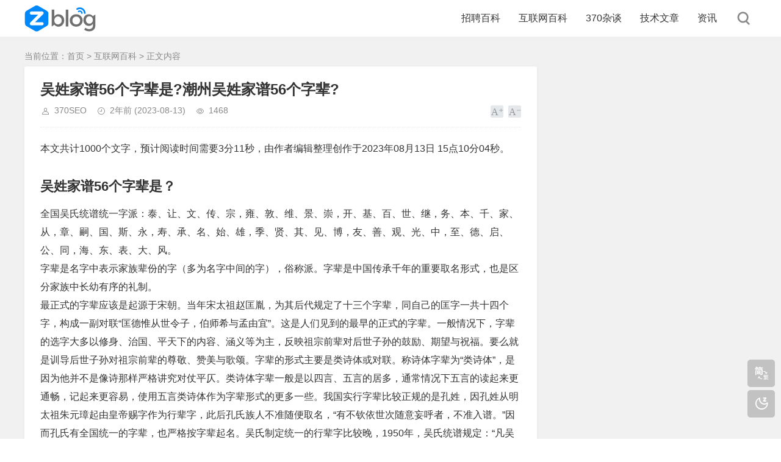

--- FILE ---
content_type: text/html; charset=utf-8
request_url: http://www.370seo.com/631.html
body_size: 6667
content:
<!DOCTYPE html>
<html xml:lang="zh-Hans" lang="zh-Hans">
<head>
    <meta charset="utf-8">
    <meta http-equiv="X-UA-Compatible" content="ie=edge">
    <meta name="renderer" content="webkit">
    <meta name="viewport" content="width=device-width,minimum-scale=1,initial-scale=1">
    <title>吴姓家谱56个字辈是?潮州吴姓家谱56个字辈? - 兰兰信息</title>
    <meta name="description" content="本文共计1000个文字，预计阅读时间需要3分11秒，由作者编辑整理创作于2023年08月13日15点10分04秒。吴姓家谱56个字辈是？全国吴氏统谱统一字派：泰、让、文、传、宗，雍、敦、维、景、崇，开、基、百、世、继，务、本、千、家、从，章、嗣、国、斯、永，寿、承、名、始、雄，季、贤、其、见、博，友、善、观、光、中，至、德、启、公、同，海、东、表、大、风。字辈是名字中表示家族辈份的字（多为名字中...">
    <link rel="shortcut icon" href="http://www.370seo.com/zb_users/theme/tpure/style/images/favicon.ico" type="image/x-icon" />
    <link rel="stylesheet" rev="stylesheet" href="http://www.370seo.com/zb_users/theme/tpure/style/style.css?v=5.0.3" type="text/css" media="all" />
    <script src="http://www.370seo.com/zb_system/script/jquery-latest.min.js"></script>
    <script src="http://www.370seo.com/zb_system/script/zblogphp.js"></script>
    <script src="http://www.370seo.com/zb_system/script/c_html_js_add.php"></script>
    <script src="http://www.370seo.com/zb_users/theme/tpure/script/common.js?v=5.0.3"></script>
    <script>window.tpure={linkblank:true,qrsize:70,slidedisplay:true,slidetime:2500,slidepagetype:true,bannerdisplay:true,viewallstyle:1,viewallheight:'1000',ajaxpager:true,loadpagenum:'3',lazyload:true,lazynum:true,night:true,setnightstart:'22',setnightover:'6',singlekey:true,pagekey:true,tfontsize:true,fixsidebar:true,fixsidebarstyle:'0',removep:true,lang:true,backtotop:true,backtotopvalue:500,version:'5.0.3'}</script>
    <link rel="canonical" href="http://www.370seo.com/631.html" />
    <link href="http://www.370seo.com/zb_users/theme/tpure/plugin/fancybox/fancybox.css" rel="stylesheet" type="text/css" />
    <script src="http://www.370seo.com/zb_users/theme/tpure/plugin/fancybox/fancybox.js"></script>
    <script>$(document).ready(function() {$(".fancybox").fancybox();});</script>
</head>
<body class="article">
<div class="wrapper">
    <div class="header fixed">
    <div class="wrap">
        <div class="logo on"><a href="http://www.370seo.com/"><img src="http://www.370seo.com/zb_users/theme/tpure/style/images/nightlogo.svg" alt="郑州夜场ktv招聘"><img src="http://www.370seo.com/zb_users/theme/tpure/style/images/logo.svg" alt="郑州夜场ktv招聘"></a></div>
        <div class="head">
            <div class="menuico"><span></span><span></span><span></span></div>
            <div class="menu">
                <ul>
                    <li class="navbar-item"><a href="http://www.370seo.com/daquan/">招聘百科</a></li><li class="navbar-item"><a href="http://www.370seo.com/baike/">互联网百科</a></li><li class="navbar-item"><a href="http://www.370seo.com/370seo/">370杂谈</a></li><li class="navbar-item"><a href="http://www.370seo.com/jishu/">技术文章</a></li><li class="navbar-item"><a href="http://www.370seo.com/zixun/" title="资讯">资讯</a></li>                
                </ul>
                <div class="schico statefixed">
                    <a href="javascript:;"></a>
                    <div class="schfixed">
                        <form method="post" name="search" action="http://www.370seo.com/zb_system/cmd.php?act=search">
                            <input type="text" name="q" placeholder="搜索..." class="schinput">
                            <button type="submit" class="btn"></button>
                        </form>
                    </div>
                </div>
                <form method="post" name="search" action="http://www.370seo.com/zb_system/cmd.php?act=search" class="sch-m">
                    <input type="text" name="q" placeholder="搜索..." class="schinput">
                    <button type="submit" class="btn"></button>
                </form>
            </div>
        </div>
    </div>
</div>    <div class="main fixed">
                <div class="mask"></div>
        <div class="wrap">
                        <div class="sitemap">当前位置：<a href="http://www.370seo.com/">首页</a> &gt; 
                 <a href="http://www.370seo.com/baike/">互联网百科</a> &gt; 正文内容            </div>
                        <div id="sticky">
                                <div class="content">
    <div data-cateurl="http://www.370seo.com/baike/" class="block">
        <div class="post">
            <h1>吴姓家谱56个字辈是?潮州吴姓家谱56个字辈?</h1>
            <div class="info">
                <span class="user"><a href="http://www.370seo.com/author-1.html" rel="nofollow">370SEO</a></span><span class="date">2年前<span class="datetime"> (2023-08-13)</span></span><span class="view">1468</span>                                <div class="ctrl"><a href="javascript:;" title="增加字号"></a><a href="javascript:;" title="减小字号"></a><a href="javascript:;" title="还原字号" class="hide"></a></div>
                            </div>
            <div class="single viewall">
                <p>本文共计1000个文字，预计阅读时间需要3分11秒，由作者编辑整理创作于2023年08月13日 15点10分04秒。</p><h3>吴姓家谱56个字辈是？</h3>全国吴氏统谱统一字派：泰、让、文、传、宗，雍、敦、维、景、崇，开、基、百、世、继，务、本、千、家、从，章、嗣、国、斯、永<span class="zf4s19">，寿、承、名、始、雄，季、</span>贤、其、见、博，友、善、观、光、中，至、德、启、公、同，海、东、表、大、风。<img class="alignnone size-full wp-image-154 aligncenter j-lazy" src="http://www.370seo.com/zb_users/theme/tpure/style/images/lazyload.png" data-original="http://www.370seo.com/zb_users/cache/ly_autoimg/m/16433d6242c34e2c888a91ff99f534fc.jpg" class="lazyload" alt="吴姓家谱56个字辈是？" title="吴姓家谱56个字辈是？" data-original="http://www.370seo.com/zb_users/cache/ly_autoimg/m/16433d6242c34e2c888a91ff99f534fc.jpg"><br/>字辈是名字中表示家族辈<span class="jj31i7ek">份的字（多为名字中间的字），俗</span>称派。字辈是中国传承千<span class="q810194ff77">年的重要取名形式，也</span>是区分家族中长幼<span class="fgvq6qcki22">有序的礼制。</span><br/>最正式的字辈应该是起源于宋朝。当年宋太祖赵匡胤，为其后<span class="sw2i9g1b">代规定了十三个字辈，</span>同自己的匡字一共十四个字，构成一副对联“匡德惟从世令子，<span class="e2hxic">伯师希与孟由宜”。</span>这是人们见到的最早的正式的字辈。一般情况下，字辈<span class="yr09lk5520">的选字大多以修身、治国</span>、平天下的内容、涵义等为主，反映祖宗前辈对后世子孙的鼓励、期望与祝福。要么就是训导后世子孙对<span class="n1itd0888r">祖宗前辈的尊敬、赞美与</span>歌颂。字辈的形式主要是类诗体<span class="tj5e32">或对联。称诗体字</span>辈为“类诗体”，是因<span class="l0esnm8">为他并不是像诗那样严格讲</span>究对仗平仄。类诗体字辈一般是以四言、五言的居多，<span class="b318vm">通常情况下五言的读起来更通畅，</span>记起来更容易，使用五言类诗体作为字辈形式的更多一些。我国实行字辈比较正<span class="i2376g87">规的是孔姓，因孔姓从明太祖朱元</span>璋起由皇帝赐字作为行辈字，此后孔氏族人不准随便取名，“有不钦依世次随意妄呼者，不准入谱。”因而孔氏有全国统一<span class="ox2jon0m1">的字辈，也严格按字辈</span>起名。吴氏制定统一的行辈字比较晚，1950年，吴氏统谱规定：“凡吴氏大统后裔，<span class="uzhlqapy">自泰伯101代起，至150代</span>止，依序题名，一字成行，列上列下，就宜从顺”。由于众所周知的原因，至今仍未统一起来，各地仍旧照按自己的家谱字辈进行起名。字辈<span class="v7e7m4">应该说一部完整家谱不可或</span>缺的部分，是一个家族的<span class="jmts18">印记。通过字辈可</span>以把两个不认识的人团结到一块儿，可以使陌生人之间产生突如其来的亲切感。更能够增强各群体间的凝聚<span class="b4h6c677ei">力，字辈作为姓氏文化</span>的一部分，值得我们将它继承和发扬。<h3>潮州吴姓家谱56个字辈?</h3><p>家谱32字为：袖荣起光、知德元良、永开（承）天（先）作（西）、长发齐强、文张 *** 、诗李传家、政立手帮、万事人昌</p><h2 style="color: #45b6f7">相关内容扩展阅读:</h2><h3>祖籍江西吉安府泰和县珠市街吴姓家谱明朝嘉靖年迁移贵</h3>  我祖上来自江西吉安府泰和县（毛石坎），八大房人分支，流落关房五处，据五祖三房迁黔省贵州扶溪厂，后移居云南昭通府永<span class="ji5wfx8q4f5">善县，字辈为：大国应长久，</span>世代（在）远传方   <span class="e1n1hogp">我是方字辈，请问我</span>们大字辈以上属于哪一支，我们大字辈始祖名叫吴大山<h3>吴姓家谱:成名愈远扬 贤仁若祖学 有一样的吗？</h3><span class="con conReal">
湖南常德吴氏
</span><br><div class="rich-content-container rich-text-">
你好，我的吴姓家谱就是和你的一样，他就是成名于远洋仙人若助学。
</div><h3>吴姓家谱那一支中的辈分中有《立怀多福神其祖五》</h3>是“立怀多福、成其祖五、永远孝曦”。是出自安徽省安庆市枞阳县白云一带的。我是成字辈，我父亲是福字辈，我爷爷是多字辈的                </div>
                                <div class="copynotice">
                                        <div class="copynoticetxt">
                    <p>版权声明：本文内容由互联网用户自发贡献，该文观点仅代表作者本人。本站仅提供信息存储空间服务，不拥有所有权，不承担相关法律责任。如发现本站有涉嫌抄袭侵权/违法违规的内容， 请发送邮件至 举报，一经查实，本站将立刻删除。</p><p><br/></p>                    <p>本文链接：<a href="http://www.370seo.com/631.html">http://www.370seo.com/631.html</a></p>                    </div>
                </div>
                                            
        </div>
    </div>
<div class="block">
	<div class="posttitle"><h4>“吴姓家谱56个字辈是?潮州吴姓家谱56个字辈?” 的相关文章</h4></div>
	<div class="relatecon">
<div class="relate"><div class="relateinfo">
						<h3><a href="http://www.370seo.com/231.html" title="1月9号是什么星座男生(1月27日是什么星座男生)">1月9号是什么星座男生(1月27日是什么星座男生)</a></h3>
						<p>本文共计3204个文字，预计阅读时间需要10分31秒，由作者编辑整理创作于2023年08月09日 05点26分17秒。1月9号是什么星座男生 1月9日出生的男生属于摩羯座。摩羯座是一个土象星座，代表着稳定、实际和务实。这些男生通常很勤奋，有着坚定的决心和耐心，能够在工作中取得成功。他们往往会在事业上...</p></div>
				</div><div class="relate"><div class="relateimg"><a href="http://www.370seo.com/320.html" title="哪个星座的男生更看重一个人的样貌?哪个星座男生受欢迎"><img src="http://www.370seo.com/zb_users/cache/ly_autoimg/m/cb1fb3bfe96043c9968292b645597956.jpg" alt="哪个星座的男生更看重一个人的样貌?哪个星座男生受欢迎" /></a></div><div class="relateinfo">
						<h3><a href="http://www.370seo.com/320.html" title="哪个星座的男生更看重一个人的样貌?哪个星座男生受欢迎">哪个星座的男生更看重一个人的样貌?哪个星座男生受欢迎</a></h3>
						<p class="isimg">本文共计4955个文字，预计阅读时间需要16分22秒，由作者编辑整理创作于2023年08月09日 22点50分49秒。哪个星座的男生更看重一个人的样貌？ 一个人的颜值是不是真的很重要，到底是哪个星座的男生更看重呢？ 每一个人都有自己的一个择偶标准，有的人喜欢性格好的，有的人喜欢颜值好的，毕竟长得好...</p></div>
				</div><div class="relate"><div class="relateimg"><a href="http://www.370seo.com/343.html" title="十二星座的属相婚配表男生,十二生肖配对十二星座配对?十二星座配对明星"><img src="http://www.370seo.com/zb_users/cache/ly_autoimg/m/e93ffdee52424c90a6f8f83cf15c4c9a.jpg" alt="十二星座的属相婚配表男生,十二生肖配对十二星座配对?十二星座配对明星" /></a></div><div class="relateinfo">
						<h3><a href="http://www.370seo.com/343.html" title="十二星座的属相婚配表男生,十二生肖配对十二星座配对?十二星座配对明星">十二星座的属相婚配表男生,十二生肖配对十二星座配对?十二星座配对明星</a></h3>
						<p class="isimg">本文共计5595个文字，预计阅读时间需要18分30秒，由作者编辑整理创作于2023年08月10日 03点40分22秒。十二星座的属相婚配表男生，十二生肖配对十二星座配对？ 提起十二星座的属相婚配表男生，大家都知道，有人问十二生肖配对十二星座配对？另外，还有人想问十二星座配对表，你知道这是怎么回事？...</p></div>
				</div><div class="relate"><div class="relateimg"><a href="http://www.370seo.com/408.html" title="特别喜欢健身的男生,十二星座中什么星座的人喜欢健身?"><img src="http://www.370seo.com/zb_users/cache/ly_autoimg/m/f8313c0def0d4abdbed4e47892605db6.jpg" alt="特别喜欢健身的男生,十二星座中什么星座的人喜欢健身?" /></a></div><div class="relateinfo">
						<h3><a href="http://www.370seo.com/408.html" title="特别喜欢健身的男生,十二星座中什么星座的人喜欢健身?">特别喜欢健身的男生,十二星座中什么星座的人喜欢健身?</a></h3>
						<p class="isimg">本文共计14749个文字，预计阅读时间需要49分0秒，由作者编辑整理创作于2023年08月10日 22点11分35秒。特别喜欢健身的男生，十二星座中什么星座的人喜欢健身？ 狮子喜欢变得更加雄伟，变得更加积极进取。他们不断地通过体育馆锻炼来挑战自己，一方面，他们想要看起来更具攻击性，更男性化。另一方面...</p></div>
				</div><div class="relate"><div class="relateimg"><a href="http://www.370seo.com/419.html" title="十二星座男生谁最帅,十二星座男生长相排名(十二星座最强大脑排名)"><img src="http://www.370seo.com/zb_users/cache/ly_autoimg/m/d23ca9af7acd4806b93bd4832c24891a.jpg" alt="十二星座男生谁最帅,十二星座男生长相排名(十二星座最强大脑排名)" /></a></div><div class="relateinfo">
						<h3><a href="http://www.370seo.com/419.html" title="十二星座男生谁最帅,十二星座男生长相排名(十二星座最强大脑排名)">十二星座男生谁最帅,十二星座男生长相排名(十二星座最强大脑排名)</a></h3>
						<p class="isimg">本文共计5342个文字，预计阅读时间需要17分39秒，由作者编辑整理创作于2023年08月11日 09点28分41秒。十二星座男生谁最帅，十二星座男生长相排名 这和星座无关和基因有关，而且每人眼光也不一样。处女男双鱼男天蝎男射手男狮子男白羊男？ 十二星座最强大脑排名 十二星座最强大脑排名如下：第一名...</p></div>
				</div><div class="relate"><div class="relateimg"><a href="http://www.370seo.com/428.html" title="十二星座的恋爱贵人是谁"><img src="http://www.370seo.com/zb_users/cache/ly_autoimg/m/a677669d25c14ceb881f2f386e8a9a8a.jpg" alt="十二星座的恋爱贵人是谁" /></a></div><div class="relateinfo">
						<h3><a href="http://www.370seo.com/428.html" title="十二星座的恋爱贵人是谁">十二星座的恋爱贵人是谁</a></h3>
						<p class="isimg">本文共计5972个文字，预计阅读时间需要19分45秒，由作者编辑整理创作于2023年08月11日 10点41分41秒。十二星座的恋爱贵人是谁 十二星座的恋爱贵人是谁 　　十二星座的恋爱贵人是谁，职场需要贵人恋爱也需要贵人，在爱情面前，每个人都希望能遇到一个合适自己的人，萝卜青菜各有所爱，每个人喜...</p></div>
				</div>	</div>
</div>
</div>
<div class="sidebar fixed">
    
</div>                            </div>
        </div>
    </div>
</div>
<div class="footer">
	<div class="fademask"></div>
    <div class="wrap">
        <h3>兰兰信息，每天免费提供上万条郑州夜场KTV招聘信息，是服务员、礼仪、舞蹈演员、酒水促销员、酒吧歌手兼职信息首选网站。</p><p>    备案号：<a href="http://beian.miit.gov.cn" target="_blank">豫ICP备2022023302号</a></h3>
        <h4>Powered By Zblog. Theme by www.370seo.com.</h4>
        
    </div>
</div>
<div class="edgebar">
<a href="javascript:$.translatePage();" target="_self" id="zh_language" class="lang"></a>
<script>var cookieDomain = "http://www.370seo.com/";</script>
<script src="http://www.370seo.com/zb_users/theme/tpure/plugin/lang/zh_language.js"></script>
<a href="javascript:;" target="_self" class="setnight"></a></div></body>
</html><!--194.14 ms , 14 queries , 6116kb memory , 0 error-->